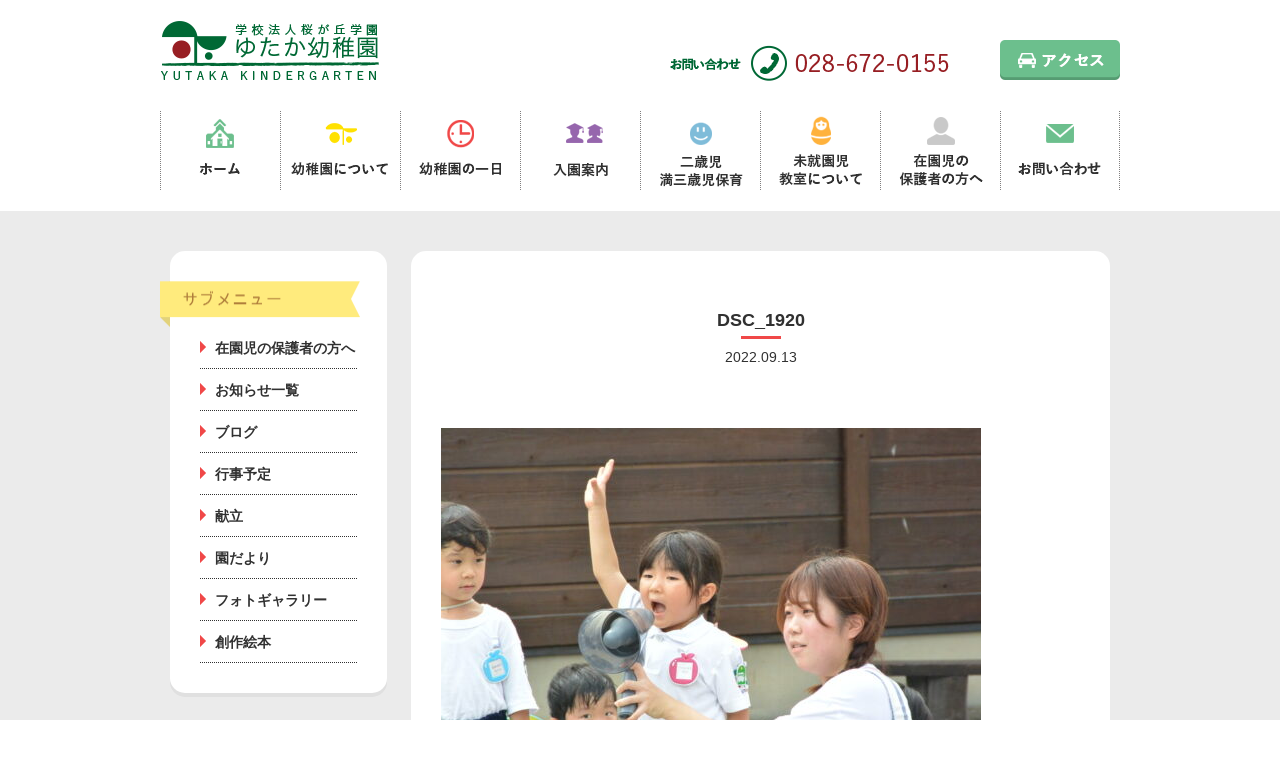

--- FILE ---
content_type: text/html; charset=UTF-8
request_url: https://www.yutaka.ed.jp/blog/september-7-8/attachment/dsc_1920/
body_size: 9083
content:
<!DOCTYPE html>
<html lang="ja">
<head>
<!-- Google tag (gtag.js) -->
<script async src="https://www.googletagmanager.com/gtag/js?id=G-4ZMDGJ4BFQ"></script>
<script>
  window.dataLayer = window.dataLayer || [];
  function gtag(){dataLayer.push(arguments);}
  gtag('js', new Date());

  gtag('config', 'G-4ZMDGJ4BFQ');
</script>

<meta charset="UTF-8">
<meta name="viewport" content="width=device-width, initial-scale=1.0">

<!--[if lt IE 9]>
<script src="https://www.yutaka.ed.jp/wordpress/wp-content/themes/yutaka/assets/js/min/html5shiv.js"></script>
<script src="https://www.yutaka.ed.jp/wordpress/wp-content/themes/yutaka/assets/js/min/css3-mediaqueries.js"></script>
<![endif]-->
<link rel="stylesheet" href="https://www.yutaka.ed.jp/wordpress/wp-content/themes/yutaka/style.css">
<link rel="shortcut icon" href="https://www.yutaka.ed.jp/wordpress/wp-content/themes/yutaka/assets/images/common/favicon.ico">


		<!-- All in One SEO 4.6.7.1 - aioseo.com -->
		<title>DSC_1920 | ・ゆたか幼稚園</title>
		<meta name="robots" content="max-image-preview:large" />
		<link rel="canonical" href="https://www.yutaka.ed.jp/blog/september-7-8/attachment/dsc_1920/" />
		<meta name="generator" content="All in One SEO (AIOSEO) 4.6.7.1" />
		<meta property="og:locale" content="ja_JP" />
		<meta property="og:site_name" content="・ゆたか幼稚園 | ・ゆたか幼稚園のHPです。" />
		<meta property="og:type" content="article" />
		<meta property="og:title" content="DSC_1920 | ・ゆたか幼稚園" />
		<meta property="og:url" content="https://www.yutaka.ed.jp/blog/september-7-8/attachment/dsc_1920/" />
		<meta property="article:published_time" content="2022-09-13T06:25:59+00:00" />
		<meta property="article:modified_time" content="2022-09-13T06:26:33+00:00" />
		<meta name="twitter:card" content="summary" />
		<meta name="twitter:title" content="DSC_1920 | ・ゆたか幼稚園" />
		<meta name="google" content="nositelinkssearchbox" />
		<script type="application/ld+json" class="aioseo-schema">
			{"@context":"https:\/\/schema.org","@graph":[{"@type":"BreadcrumbList","@id":"https:\/\/www.yutaka.ed.jp\/blog\/september-7-8\/attachment\/dsc_1920\/#breadcrumblist","itemListElement":[{"@type":"ListItem","@id":"https:\/\/www.yutaka.ed.jp\/#listItem","position":1,"name":"\u5bb6","item":"https:\/\/www.yutaka.ed.jp\/","nextItem":"https:\/\/www.yutaka.ed.jp\/blog\/september-7-8\/attachment\/dsc_1920\/#listItem"},{"@type":"ListItem","@id":"https:\/\/www.yutaka.ed.jp\/blog\/september-7-8\/attachment\/dsc_1920\/#listItem","position":2,"name":"DSC_1920","previousItem":"https:\/\/www.yutaka.ed.jp\/#listItem"}]},{"@type":"ItemPage","@id":"https:\/\/www.yutaka.ed.jp\/blog\/september-7-8\/attachment\/dsc_1920\/#itempage","url":"https:\/\/www.yutaka.ed.jp\/blog\/september-7-8\/attachment\/dsc_1920\/","name":"DSC_1920 | \u30fb\u3086\u305f\u304b\u5e7c\u7a1a\u5712","inLanguage":"ja","isPartOf":{"@id":"https:\/\/www.yutaka.ed.jp\/#website"},"breadcrumb":{"@id":"https:\/\/www.yutaka.ed.jp\/blog\/september-7-8\/attachment\/dsc_1920\/#breadcrumblist"},"author":{"@id":"https:\/\/www.yutaka.ed.jp\/author\/yutaka\/#author"},"creator":{"@id":"https:\/\/www.yutaka.ed.jp\/author\/yutaka\/#author"},"datePublished":"2022-09-13T15:25:59+09:00","dateModified":"2022-09-13T15:26:33+09:00"},{"@type":"Organization","@id":"https:\/\/www.yutaka.ed.jp\/#organization","name":"\u30fb\u3086\u305f\u304b\u5e7c\u7a1a\u5712","description":"\u30fb\u3086\u305f\u304b\u5e7c\u7a1a\u5712\u306eHP\u3067\u3059\u3002","url":"https:\/\/www.yutaka.ed.jp\/"},{"@type":"Person","@id":"https:\/\/www.yutaka.ed.jp\/author\/yutaka\/#author","url":"https:\/\/www.yutaka.ed.jp\/author\/yutaka\/","name":"yutaka","image":{"@type":"ImageObject","@id":"https:\/\/www.yutaka.ed.jp\/blog\/september-7-8\/attachment\/dsc_1920\/#authorImage","url":"https:\/\/secure.gravatar.com\/avatar\/92961cf184278c13c67ac667c3bf32e4?s=96&d=mm&r=g","width":96,"height":96,"caption":"yutaka"}},{"@type":"WebSite","@id":"https:\/\/www.yutaka.ed.jp\/#website","url":"https:\/\/www.yutaka.ed.jp\/","name":"\u30fb\u3086\u305f\u304b\u5e7c\u7a1a\u5712","description":"\u30fb\u3086\u305f\u304b\u5e7c\u7a1a\u5712\u306eHP\u3067\u3059\u3002","inLanguage":"ja","publisher":{"@id":"https:\/\/www.yutaka.ed.jp\/#organization"}}]}
		</script>
		<!-- All in One SEO -->

<link rel="alternate" type="application/rss+xml" title="・ゆたか幼稚園 &raquo; DSC_1920 のコメントのフィード" href="https://www.yutaka.ed.jp/blog/september-7-8/attachment/dsc_1920/feed/" />
<script type="text/javascript">
/* <![CDATA[ */
window._wpemojiSettings = {"baseUrl":"https:\/\/s.w.org\/images\/core\/emoji\/15.0.3\/72x72\/","ext":".png","svgUrl":"https:\/\/s.w.org\/images\/core\/emoji\/15.0.3\/svg\/","svgExt":".svg","source":{"concatemoji":"https:\/\/www.yutaka.ed.jp\/wordpress\/wp-includes\/js\/wp-emoji-release.min.js?ver=6.5.7"}};
/*! This file is auto-generated */
!function(i,n){var o,s,e;function c(e){try{var t={supportTests:e,timestamp:(new Date).valueOf()};sessionStorage.setItem(o,JSON.stringify(t))}catch(e){}}function p(e,t,n){e.clearRect(0,0,e.canvas.width,e.canvas.height),e.fillText(t,0,0);var t=new Uint32Array(e.getImageData(0,0,e.canvas.width,e.canvas.height).data),r=(e.clearRect(0,0,e.canvas.width,e.canvas.height),e.fillText(n,0,0),new Uint32Array(e.getImageData(0,0,e.canvas.width,e.canvas.height).data));return t.every(function(e,t){return e===r[t]})}function u(e,t,n){switch(t){case"flag":return n(e,"\ud83c\udff3\ufe0f\u200d\u26a7\ufe0f","\ud83c\udff3\ufe0f\u200b\u26a7\ufe0f")?!1:!n(e,"\ud83c\uddfa\ud83c\uddf3","\ud83c\uddfa\u200b\ud83c\uddf3")&&!n(e,"\ud83c\udff4\udb40\udc67\udb40\udc62\udb40\udc65\udb40\udc6e\udb40\udc67\udb40\udc7f","\ud83c\udff4\u200b\udb40\udc67\u200b\udb40\udc62\u200b\udb40\udc65\u200b\udb40\udc6e\u200b\udb40\udc67\u200b\udb40\udc7f");case"emoji":return!n(e,"\ud83d\udc26\u200d\u2b1b","\ud83d\udc26\u200b\u2b1b")}return!1}function f(e,t,n){var r="undefined"!=typeof WorkerGlobalScope&&self instanceof WorkerGlobalScope?new OffscreenCanvas(300,150):i.createElement("canvas"),a=r.getContext("2d",{willReadFrequently:!0}),o=(a.textBaseline="top",a.font="600 32px Arial",{});return e.forEach(function(e){o[e]=t(a,e,n)}),o}function t(e){var t=i.createElement("script");t.src=e,t.defer=!0,i.head.appendChild(t)}"undefined"!=typeof Promise&&(o="wpEmojiSettingsSupports",s=["flag","emoji"],n.supports={everything:!0,everythingExceptFlag:!0},e=new Promise(function(e){i.addEventListener("DOMContentLoaded",e,{once:!0})}),new Promise(function(t){var n=function(){try{var e=JSON.parse(sessionStorage.getItem(o));if("object"==typeof e&&"number"==typeof e.timestamp&&(new Date).valueOf()<e.timestamp+604800&&"object"==typeof e.supportTests)return e.supportTests}catch(e){}return null}();if(!n){if("undefined"!=typeof Worker&&"undefined"!=typeof OffscreenCanvas&&"undefined"!=typeof URL&&URL.createObjectURL&&"undefined"!=typeof Blob)try{var e="postMessage("+f.toString()+"("+[JSON.stringify(s),u.toString(),p.toString()].join(",")+"));",r=new Blob([e],{type:"text/javascript"}),a=new Worker(URL.createObjectURL(r),{name:"wpTestEmojiSupports"});return void(a.onmessage=function(e){c(n=e.data),a.terminate(),t(n)})}catch(e){}c(n=f(s,u,p))}t(n)}).then(function(e){for(var t in e)n.supports[t]=e[t],n.supports.everything=n.supports.everything&&n.supports[t],"flag"!==t&&(n.supports.everythingExceptFlag=n.supports.everythingExceptFlag&&n.supports[t]);n.supports.everythingExceptFlag=n.supports.everythingExceptFlag&&!n.supports.flag,n.DOMReady=!1,n.readyCallback=function(){n.DOMReady=!0}}).then(function(){return e}).then(function(){var e;n.supports.everything||(n.readyCallback(),(e=n.source||{}).concatemoji?t(e.concatemoji):e.wpemoji&&e.twemoji&&(t(e.twemoji),t(e.wpemoji)))}))}((window,document),window._wpemojiSettings);
/* ]]> */
</script>
<style id='wp-emoji-styles-inline-css' type='text/css'>

	img.wp-smiley, img.emoji {
		display: inline !important;
		border: none !important;
		box-shadow: none !important;
		height: 1em !important;
		width: 1em !important;
		margin: 0 0.07em !important;
		vertical-align: -0.1em !important;
		background: none !important;
		padding: 0 !important;
	}
</style>
<link rel='stylesheet' id='wp-block-library-css' href='https://www.yutaka.ed.jp/wordpress/wp-includes/css/dist/block-library/style.min.css?ver=6.5.7' type='text/css' media='all' />
<style id='classic-theme-styles-inline-css' type='text/css'>
/*! This file is auto-generated */
.wp-block-button__link{color:#fff;background-color:#32373c;border-radius:9999px;box-shadow:none;text-decoration:none;padding:calc(.667em + 2px) calc(1.333em + 2px);font-size:1.125em}.wp-block-file__button{background:#32373c;color:#fff;text-decoration:none}
</style>
<style id='global-styles-inline-css' type='text/css'>
body{--wp--preset--color--black: #000000;--wp--preset--color--cyan-bluish-gray: #abb8c3;--wp--preset--color--white: #ffffff;--wp--preset--color--pale-pink: #f78da7;--wp--preset--color--vivid-red: #cf2e2e;--wp--preset--color--luminous-vivid-orange: #ff6900;--wp--preset--color--luminous-vivid-amber: #fcb900;--wp--preset--color--light-green-cyan: #7bdcb5;--wp--preset--color--vivid-green-cyan: #00d084;--wp--preset--color--pale-cyan-blue: #8ed1fc;--wp--preset--color--vivid-cyan-blue: #0693e3;--wp--preset--color--vivid-purple: #9b51e0;--wp--preset--gradient--vivid-cyan-blue-to-vivid-purple: linear-gradient(135deg,rgba(6,147,227,1) 0%,rgb(155,81,224) 100%);--wp--preset--gradient--light-green-cyan-to-vivid-green-cyan: linear-gradient(135deg,rgb(122,220,180) 0%,rgb(0,208,130) 100%);--wp--preset--gradient--luminous-vivid-amber-to-luminous-vivid-orange: linear-gradient(135deg,rgba(252,185,0,1) 0%,rgba(255,105,0,1) 100%);--wp--preset--gradient--luminous-vivid-orange-to-vivid-red: linear-gradient(135deg,rgba(255,105,0,1) 0%,rgb(207,46,46) 100%);--wp--preset--gradient--very-light-gray-to-cyan-bluish-gray: linear-gradient(135deg,rgb(238,238,238) 0%,rgb(169,184,195) 100%);--wp--preset--gradient--cool-to-warm-spectrum: linear-gradient(135deg,rgb(74,234,220) 0%,rgb(151,120,209) 20%,rgb(207,42,186) 40%,rgb(238,44,130) 60%,rgb(251,105,98) 80%,rgb(254,248,76) 100%);--wp--preset--gradient--blush-light-purple: linear-gradient(135deg,rgb(255,206,236) 0%,rgb(152,150,240) 100%);--wp--preset--gradient--blush-bordeaux: linear-gradient(135deg,rgb(254,205,165) 0%,rgb(254,45,45) 50%,rgb(107,0,62) 100%);--wp--preset--gradient--luminous-dusk: linear-gradient(135deg,rgb(255,203,112) 0%,rgb(199,81,192) 50%,rgb(65,88,208) 100%);--wp--preset--gradient--pale-ocean: linear-gradient(135deg,rgb(255,245,203) 0%,rgb(182,227,212) 50%,rgb(51,167,181) 100%);--wp--preset--gradient--electric-grass: linear-gradient(135deg,rgb(202,248,128) 0%,rgb(113,206,126) 100%);--wp--preset--gradient--midnight: linear-gradient(135deg,rgb(2,3,129) 0%,rgb(40,116,252) 100%);--wp--preset--font-size--small: 13px;--wp--preset--font-size--medium: 20px;--wp--preset--font-size--large: 36px;--wp--preset--font-size--x-large: 42px;--wp--preset--spacing--20: 0.44rem;--wp--preset--spacing--30: 0.67rem;--wp--preset--spacing--40: 1rem;--wp--preset--spacing--50: 1.5rem;--wp--preset--spacing--60: 2.25rem;--wp--preset--spacing--70: 3.38rem;--wp--preset--spacing--80: 5.06rem;--wp--preset--shadow--natural: 6px 6px 9px rgba(0, 0, 0, 0.2);--wp--preset--shadow--deep: 12px 12px 50px rgba(0, 0, 0, 0.4);--wp--preset--shadow--sharp: 6px 6px 0px rgba(0, 0, 0, 0.2);--wp--preset--shadow--outlined: 6px 6px 0px -3px rgba(255, 255, 255, 1), 6px 6px rgba(0, 0, 0, 1);--wp--preset--shadow--crisp: 6px 6px 0px rgba(0, 0, 0, 1);}:where(.is-layout-flex){gap: 0.5em;}:where(.is-layout-grid){gap: 0.5em;}body .is-layout-flex{display: flex;}body .is-layout-flex{flex-wrap: wrap;align-items: center;}body .is-layout-flex > *{margin: 0;}body .is-layout-grid{display: grid;}body .is-layout-grid > *{margin: 0;}:where(.wp-block-columns.is-layout-flex){gap: 2em;}:where(.wp-block-columns.is-layout-grid){gap: 2em;}:where(.wp-block-post-template.is-layout-flex){gap: 1.25em;}:where(.wp-block-post-template.is-layout-grid){gap: 1.25em;}.has-black-color{color: var(--wp--preset--color--black) !important;}.has-cyan-bluish-gray-color{color: var(--wp--preset--color--cyan-bluish-gray) !important;}.has-white-color{color: var(--wp--preset--color--white) !important;}.has-pale-pink-color{color: var(--wp--preset--color--pale-pink) !important;}.has-vivid-red-color{color: var(--wp--preset--color--vivid-red) !important;}.has-luminous-vivid-orange-color{color: var(--wp--preset--color--luminous-vivid-orange) !important;}.has-luminous-vivid-amber-color{color: var(--wp--preset--color--luminous-vivid-amber) !important;}.has-light-green-cyan-color{color: var(--wp--preset--color--light-green-cyan) !important;}.has-vivid-green-cyan-color{color: var(--wp--preset--color--vivid-green-cyan) !important;}.has-pale-cyan-blue-color{color: var(--wp--preset--color--pale-cyan-blue) !important;}.has-vivid-cyan-blue-color{color: var(--wp--preset--color--vivid-cyan-blue) !important;}.has-vivid-purple-color{color: var(--wp--preset--color--vivid-purple) !important;}.has-black-background-color{background-color: var(--wp--preset--color--black) !important;}.has-cyan-bluish-gray-background-color{background-color: var(--wp--preset--color--cyan-bluish-gray) !important;}.has-white-background-color{background-color: var(--wp--preset--color--white) !important;}.has-pale-pink-background-color{background-color: var(--wp--preset--color--pale-pink) !important;}.has-vivid-red-background-color{background-color: var(--wp--preset--color--vivid-red) !important;}.has-luminous-vivid-orange-background-color{background-color: var(--wp--preset--color--luminous-vivid-orange) !important;}.has-luminous-vivid-amber-background-color{background-color: var(--wp--preset--color--luminous-vivid-amber) !important;}.has-light-green-cyan-background-color{background-color: var(--wp--preset--color--light-green-cyan) !important;}.has-vivid-green-cyan-background-color{background-color: var(--wp--preset--color--vivid-green-cyan) !important;}.has-pale-cyan-blue-background-color{background-color: var(--wp--preset--color--pale-cyan-blue) !important;}.has-vivid-cyan-blue-background-color{background-color: var(--wp--preset--color--vivid-cyan-blue) !important;}.has-vivid-purple-background-color{background-color: var(--wp--preset--color--vivid-purple) !important;}.has-black-border-color{border-color: var(--wp--preset--color--black) !important;}.has-cyan-bluish-gray-border-color{border-color: var(--wp--preset--color--cyan-bluish-gray) !important;}.has-white-border-color{border-color: var(--wp--preset--color--white) !important;}.has-pale-pink-border-color{border-color: var(--wp--preset--color--pale-pink) !important;}.has-vivid-red-border-color{border-color: var(--wp--preset--color--vivid-red) !important;}.has-luminous-vivid-orange-border-color{border-color: var(--wp--preset--color--luminous-vivid-orange) !important;}.has-luminous-vivid-amber-border-color{border-color: var(--wp--preset--color--luminous-vivid-amber) !important;}.has-light-green-cyan-border-color{border-color: var(--wp--preset--color--light-green-cyan) !important;}.has-vivid-green-cyan-border-color{border-color: var(--wp--preset--color--vivid-green-cyan) !important;}.has-pale-cyan-blue-border-color{border-color: var(--wp--preset--color--pale-cyan-blue) !important;}.has-vivid-cyan-blue-border-color{border-color: var(--wp--preset--color--vivid-cyan-blue) !important;}.has-vivid-purple-border-color{border-color: var(--wp--preset--color--vivid-purple) !important;}.has-vivid-cyan-blue-to-vivid-purple-gradient-background{background: var(--wp--preset--gradient--vivid-cyan-blue-to-vivid-purple) !important;}.has-light-green-cyan-to-vivid-green-cyan-gradient-background{background: var(--wp--preset--gradient--light-green-cyan-to-vivid-green-cyan) !important;}.has-luminous-vivid-amber-to-luminous-vivid-orange-gradient-background{background: var(--wp--preset--gradient--luminous-vivid-amber-to-luminous-vivid-orange) !important;}.has-luminous-vivid-orange-to-vivid-red-gradient-background{background: var(--wp--preset--gradient--luminous-vivid-orange-to-vivid-red) !important;}.has-very-light-gray-to-cyan-bluish-gray-gradient-background{background: var(--wp--preset--gradient--very-light-gray-to-cyan-bluish-gray) !important;}.has-cool-to-warm-spectrum-gradient-background{background: var(--wp--preset--gradient--cool-to-warm-spectrum) !important;}.has-blush-light-purple-gradient-background{background: var(--wp--preset--gradient--blush-light-purple) !important;}.has-blush-bordeaux-gradient-background{background: var(--wp--preset--gradient--blush-bordeaux) !important;}.has-luminous-dusk-gradient-background{background: var(--wp--preset--gradient--luminous-dusk) !important;}.has-pale-ocean-gradient-background{background: var(--wp--preset--gradient--pale-ocean) !important;}.has-electric-grass-gradient-background{background: var(--wp--preset--gradient--electric-grass) !important;}.has-midnight-gradient-background{background: var(--wp--preset--gradient--midnight) !important;}.has-small-font-size{font-size: var(--wp--preset--font-size--small) !important;}.has-medium-font-size{font-size: var(--wp--preset--font-size--medium) !important;}.has-large-font-size{font-size: var(--wp--preset--font-size--large) !important;}.has-x-large-font-size{font-size: var(--wp--preset--font-size--x-large) !important;}
.wp-block-navigation a:where(:not(.wp-element-button)){color: inherit;}
:where(.wp-block-post-template.is-layout-flex){gap: 1.25em;}:where(.wp-block-post-template.is-layout-grid){gap: 1.25em;}
:where(.wp-block-columns.is-layout-flex){gap: 2em;}:where(.wp-block-columns.is-layout-grid){gap: 2em;}
.wp-block-pullquote{font-size: 1.5em;line-height: 1.6;}
</style>
<link rel='stylesheet' id='contact-form-7-css' href='https://www.yutaka.ed.jp/wordpress/wp-content/plugins/contact-form-7/includes/css/styles.css?ver=5.9.6' type='text/css' media='all' />
<link rel='stylesheet' id='wp-pagenavi-css' href='https://www.yutaka.ed.jp/wordpress/wp-content/plugins/wp-pagenavi/pagenavi-css.css?ver=2.70' type='text/css' media='all' />
<link rel='stylesheet' id='fancybox-css' href='https://www.yutaka.ed.jp/wordpress/wp-content/plugins/easy-fancybox/fancybox/1.5.4/jquery.fancybox.min.css?ver=6.5.7' type='text/css' media='screen' />
<script type="text/javascript" src="https://www.yutaka.ed.jp/wordpress/wp-includes/js/jquery/jquery.min.js?ver=3.7.1" id="jquery-core-js"></script>
<script type="text/javascript" src="https://www.yutaka.ed.jp/wordpress/wp-includes/js/jquery/jquery-migrate.min.js?ver=3.4.1" id="jquery-migrate-js"></script>
<script type="text/javascript" src="https://www.yutaka.ed.jp/wordpress/wp-content/themes/yutaka/assets/js/min/main.js?ver=6.5.7" id="main-js"></script>
<script type="text/javascript" src="https://www.yutaka.ed.jp/wordpress/wp-content/themes/yutaka/assets/js/min/css_browser_selector.js?ver=6.5.7" id="css_browser_selector-js"></script>
<link rel="https://api.w.org/" href="https://www.yutaka.ed.jp/wp-json/" /><link rel="alternate" type="application/json" href="https://www.yutaka.ed.jp/wp-json/wp/v2/media/115045" /><link rel="EditURI" type="application/rsd+xml" title="RSD" href="https://www.yutaka.ed.jp/wordpress/xmlrpc.php?rsd" />
<meta name="generator" content="WordPress 6.5.7" />
<link rel='shortlink' href='https://www.yutaka.ed.jp/?p=115045' />
<link rel="alternate" type="application/json+oembed" href="https://www.yutaka.ed.jp/wp-json/oembed/1.0/embed?url=https%3A%2F%2Fwww.yutaka.ed.jp%2Fblog%2Fseptember-7-8%2Fattachment%2Fdsc_1920%2F" />
<link rel="alternate" type="text/xml+oembed" href="https://www.yutaka.ed.jp/wp-json/oembed/1.0/embed?url=https%3A%2F%2Fwww.yutaka.ed.jp%2Fblog%2Fseptember-7-8%2Fattachment%2Fdsc_1920%2F&#038;format=xml" />
</head>
<body class="attachment attachment-template-default single single-attachment postid-115045 attachmentid-115045 attachment-jpeg">
	<header class="l-header">
		<div class="l-header-wrapper">
			<h1 class="logo"><a href="https://www.yutaka.ed.jp" class="ir">栃木県宇都宮市の幼稚園 見学歓迎 園児募集中！｜ゆたか幼稚園</a></h1>
			<div class="l-header-utility">
				<p class="header-tel"><img src="https://www.yutaka.ed.jp/wordpress/wp-content/themes/yutaka/assets/images/common/tel.png" height="36" width="279" alt="028-672-0155"></p>
				<a href="https://www.yutaka.ed.jp/about/summary//#section02" class="header-btn alpha"><img src="https://www.yutaka.ed.jp/wordpress/wp-content/themes/yutaka/assets/images/common/h_btn.png" height="40" width="120" alt="アクセス"></a>
			</div>
			<!-- /.l-header-utility -->
		</div>
		<!-- /.l-header-wrapper -->
		<div class="sp-menu" id="j-sp-menu">MENU</div>
	</header>
	<!-- /.l-header -->
		<nav class="l-g-nav" id="j-sp-nav">
		<ul class="l-nav-wrapper">
			<li class="nav-item-01"><a href="https://www.yutaka.ed.jp" class="ir">ホーム</a></li>
			<li class="nav-item-02"><a href="https://www.yutaka.ed.jp/about/" class="ir">幼稚園について</a></li>
			<li class="nav-item-03"><a href="https://www.yutaka.ed.jp/all-day/" class="ir">幼稚園の一日</a></li>
			<li class="nav-item-04"><a href="https://www.yutaka.ed.jp/entering/" class="ir">入園案内</a></li>
			<li class="nav-item-05"><a href="https://www.yutaka.ed.jp/2-3childcare/" class="ir">二歳児満三歳児保育</a></li>
			<li class="nav-item-06"><a href="https://www.yutaka.ed.jp/misyuuenji/" class="ir">未就園児教室について</a></li>
			<li class="nav-item-07"><a href="https://www.yutaka.ed.jp/family/" class="ir">在園児の保護者の方へ</a></li>
			<li class="nav-item-08"><a href="https://www.yutaka.ed.jp/contact/" class="ir">お問い合わせ</a></li>
		</ul>
	</nav>
	<div class="l-contents">		<div class="l-wrapper">
			<div class="l-low">
				<div class="l-grid-9 l-right">
					<div class="base">
													<article class="single-post">
								<header class="l-post-header">
									<figure></figure>
									<h1 class="low-tit-02">DSC_1920</h1>
									<p class="post-date"><time datetime="2022-09-13">2022.09.13</time></p>
								</header>
								<div class="post">
									<p class="attachment"><a href='https://www.yutaka.ed.jp/wordpress/wp-content/uploads/2022/09/DSC_1920.jpg'><img fetchpriority="high" decoding="async" width="540" height="360" src="https://www.yutaka.ed.jp/wordpress/wp-content/uploads/2022/09/DSC_1920-540x360.jpg" class="attachment-medium size-medium" alt="" srcset="https://www.yutaka.ed.jp/wordpress/wp-content/uploads/2022/09/DSC_1920-540x360.jpg 540w, https://www.yutaka.ed.jp/wordpress/wp-content/uploads/2022/09/DSC_1920-1024x683.jpg 1024w, https://www.yutaka.ed.jp/wordpress/wp-content/uploads/2022/09/DSC_1920-400x267.jpg 400w, https://www.yutaka.ed.jp/wordpress/wp-content/uploads/2022/09/DSC_1920-768x512.jpg 768w, https://www.yutaka.ed.jp/wordpress/wp-content/uploads/2022/09/DSC_1920.jpg 1200w" sizes="(max-width: 540px) 100vw, 540px" /></a></p>
								</div>
							</article>
												<div class="adjacency-page">
							<div class="prev"><a href="https://www.yutaka.ed.jp/blog/september-7-8/" rel="prev">＜ 前の記事へ</a></div>
							<div class="next"></div>
							<div class="return"><a href="">戻る</a></div>
						</div>
							<div class="l-section breadcrumb"><ol class="breadcrumb-list" itemprop="breadcrumb"><li class="crumb-home" itemscope itemtype="http://data-vocabulary.org/Breadcrumb"><a href="https://www.yutaka.ed.jp" itemprop="url"><span  itemprop="title"><i class="fa fa-home"></i>ホーム</span></a></li><li itemscope itemtype="http://data-vocabulary.org/Breadcrumb"><a href="https://www.yutaka.ed.jp/blog/september-7-8/" itemprop="url"><span itemprop="title">年少ひよこ・かけっこ練習🏃‍♀️</span></a></li><li class="current-crumb" itemscope itemtype="http://data-vocabulary.org/Breadcrumb"><a href="https://www.yutaka.ed.jp/blog/september-7-8/attachment/dsc_1920/" itemprop="url"><span itemprop="title"><strong>DSC_1920</strong></span></a></li></ol></div>					</div>
				</div>
							<div class="l-grid-3">
							<aside class="base sub-nav">
					<h2 class="sub-nav-tit ir">サブメニュー</h2>
					<ul class="sub-nav-list">
						<li class="page_item"><a href="https://www.yutaka.ed.jp/family/">在園児の保護者の方へ</a></li>
						<li class="page_item"><a href="https://www.yutaka.ed.jp/news/">お知らせ一覧</a></li>
						<li class="page_item"><a href="https://www.yutaka.ed.jp/./blog/">ブログ</a></li>
						<li class="page_item"><a href="https://www.yutaka.ed.jp/wordpress/wp-content/uploads/2025/08/9e2b65d2690ce619d0d7238a74206588.pdf">行事予定</a></li>
												<li class="page_item"><a href="https://www.yutaka.ed.jp/wordpress/wp-content/uploads/2025/11/fd4f5beda3879bf185f1e18565c5b20d.pdf" target="_blank">献立</a></li>
												<li class="page_item"><a href="https://www.yutaka.ed.jp/family/family_contents/garden-news/">園だより</a></li>
						<li class="page_item"><a href="https://www.yutaka.ed.jp/family/family_contents/gallery/">フォトギャラリー</a></li>
						<li class="page_item"><a href="https://www.yutaka.ed.jp/picture-book/">創作絵本</a></li>

					</ul>
				</aside>

				
				
											</div>
			</div>
		</div>
		<p class="to-entering" id="j-to-entering"><a href="https://www.yutaka.ed.jp/entering/" class="ir alpha">入園案内へ</a></p>
		<p class="to-top" id="j-to-top"><a href="" class="ir alpha">ページの先頭へ戻る</a></p>
	</div>
	<!-- /.l-contents -->
	<footer class="l-footer">
		<div class="l-wrapper">
			<ul class="f-nav-01">
				<li><a href="https://www.yutaka.ed.jp">ホーム</a></li>
				<li><a href="https://www.yutaka.ed.jp/news/">お知らせ</a></li>
				<li><a href="https://www.yutaka.ed.jp/recruit/">採用情報</a></li>
				<li><a href="http://www.yutaka.ed.jp/blog/">先生のブログ</a></li>
			</ul>
			<ul class="f-nav-02">
				<li><a href="https://www.yutaka.ed.jp/contact/">お問い合わせ</a></li>
				<li><a href="https://www.yutaka.ed.jp/contact-3/">リクルートお問い合わせ</a></li>
				<li><a href="https://www.yutaka.ed.jp/contact-2/">資料請求・園の見学・未就園児教室申込み</a></li>
				<li><a href="https://www.yutaka.ed.jp/privacy-policy/">プライバシーポリシー</a></li>
			</ul>
			<div class="cf sitemap">
				<ul class="f-nav-group-01">
					<li><a href="https://www.yutaka.ed.jp/about/">幼稚園について</a></li>
					<li><a href="https://www.yutaka.ed.jp/about/summary/">幼稚園概要</a></li>
					<li><a href="https://www.yutaka.ed.jp/about/mission-value/">ミッション・バリュー</a></li>
					<li><a href="https://www.yutaka.ed.jp/about/facilities/">施設案内</a></li>
					<li><a href="https://www.yutaka.ed.jp/about/uniform/">制服</a></li>
					<li><a href="https://www.yutaka.ed.jp/about/teacher/">先生紹介</a></li>
					<li><a href="https://www.yutaka.ed.jp/about/parent-voice/">保護者の声</a></li>
					<li><a href="https://www.yutaka.ed.jp/about/school/">進学先</a></li>
				</ul>
				<ul class="f-nav-group-02">
					<li><a href="https://www.yutaka.ed.jp/all-day/">幼稚園の一日</a></li>
					<li><a href="https://www.yutaka.ed.jp/all-day/going/">通園方法</a></li>
					<li><a href="https://www.yutaka.ed.jp/all-day/inside/">課内活動</a></li>
					<li><a href="https://www.yutaka.ed.jp/all-day/extracurricular/">課外教室</a></li>
					<li><a href="https://www.yutaka.ed.jp/all-day/custody-childcare/">預かり保育</a></li>
					<li><a href="https://www.yutaka.ed.jp/all-day/one-year/">幼稚園の一年</a></li>
				</ul>
				<ul class="f-nav-group-03">
					<li><a href="https://www.yutaka.ed.jp/entering/">入園案内</a></li>
					<li><a href="https://www.yutaka.ed.jp/entering/essential-point/">入園要項</a></li>
					<li><a href="https://www.yutaka.ed.jp/entering/qanda/">よくある質問</a></li>
				</ul>
				<ul class="f-nav-group-04">
					<li><a href="https://www.yutaka.ed.jp/2-3childcare/">二歳児・満三歳児保育</a></li>
				</ul>
				<ul class="f-nav-group-05">
					<li><a href="https://www.yutaka.ed.jp/misyuuenji/">未就園児教室について</a></li>
				</ul>
				<ul class="f-nav-group-06">
					<li><a href="https://www.yutaka.ed.jp/family/">在園児の<br class="sp_none" />保護者の方へ</a></li>
				</ul>
			</div>
			<div class="nadeshiko">
				<div class="l-flex">
					<div class="insta-bnr">
						<a href="https://www.instagram.com/yutaka_kindergarten/?igshid=YmMyMTA2M2Y%3D" target="_blank">
							<img src="https://www.yutaka.ed.jp/wordpress/wp-content/themes/yutaka/assets/images/common/insta_bnr.png" alt="">
						</a>
					</div>

					<p><a href="http://u-nadeshiko.org/" target="_blank">2017年度よりうつのみやなでしこ保育園と連携始めました。<img src="https://www.yutaka.ed.jp/wordpress/wp-content/themes/yutaka/assets/images/common/nadeshiko.png" alt="うつのみやなでしこ保育園"></a></p>

				</div>
			</div>
		</div>
		<!-- /.l-wrapper -->
		<div class="l-copy">
			<div class="l-wrapper cf">
				<div class="l-footer-info">
					<h2 class="footer-logo"><a href="" class="ir">学校法人桜が丘学園 ゆたか幼稚園</a></h2>
					<p>〒329-1106 栃木県宇都宮市上大塚町144</p>
					<p>TEL：<span class="tel-link">028-672-0155</span></p>
				</div>
				<p class="sp-page-top" id="j-sp-page-top"><a href="">ページの先頭へ戻る</a></p>
				<p class="copy">©2015YUTAKA kindergarten.</p>
			</div>
			<!-- /.l-wrapper -->
		</div>
		<!-- /.l-copy -->
	</footer>
	<!-- /.l-footer -->

	<div class="sp-insta sp">
		<a href="https://www.instagram.com/yutaka_kindergarten/?igshid=YmMyMTA2M2Y%3D" target="_blank">
							<img src="https://www.yutaka.ed.jp/wordpress/wp-content/themes/yutaka/assets/images/common/insta_bnr_sp.png" alt="">
						</a>
	</div>
<script type="text/javascript" src="https://www.yutaka.ed.jp/wordpress/wp-content/plugins/contact-form-7/includes/swv/js/index.js?ver=5.9.6" id="swv-js"></script>
<script type="text/javascript" id="contact-form-7-js-extra">
/* <![CDATA[ */
var wpcf7 = {"api":{"root":"https:\/\/www.yutaka.ed.jp\/wp-json\/","namespace":"contact-form-7\/v1"}};
/* ]]> */
</script>
<script type="text/javascript" src="https://www.yutaka.ed.jp/wordpress/wp-content/plugins/contact-form-7/includes/js/index.js?ver=5.9.6" id="contact-form-7-js"></script>
<script type="text/javascript" src="https://www.yutaka.ed.jp/wordpress/wp-content/plugins/easy-fancybox/fancybox/1.5.4/jquery.fancybox.min.js?ver=6.5.7" id="jquery-fancybox-js"></script>
<script type="text/javascript" id="jquery-fancybox-js-after">
/* <![CDATA[ */
var fb_timeout, fb_opts={'autoScale':true,'showCloseButton':true,'width':0,'height':0,'margin':20,'pixelRatio':'false','padding':0,'centerOnScroll':true,'enableEscapeButton':true,'speedIn':0,'speedOut':0,'overlayShow':true,'hideOnOverlayClick':true,'overlayOpacity':0,'minViewportWidth':320,'minVpHeight':320,'disableCoreLightbox':'true' };
if(typeof easy_fancybox_handler==='undefined'){
var easy_fancybox_handler=function(){
jQuery([".nolightbox","a.wp-block-file__button","a.pin-it-button","a[href*='pinterest.com\/pin\/create']","a[href*='facebook.com\/share']","a[href*='twitter.com\/share']"].join(',')).addClass('nofancybox');
jQuery('a.fancybox-close').on('click',function(e){e.preventDefault();jQuery.fancybox.close()});
/* IMG */
						var unlinkedImageBlocks=jQuery(".wp-block-image > img:not(.nofancybox)");
						unlinkedImageBlocks.wrap(function() {
							var href = jQuery( this ).attr( "src" );
							return "<a href='" + href + "'></a>";
						});
var fb_IMG_select=jQuery('a[href*=".jpg" i]:not(.nofancybox,li.nofancybox>a),area[href*=".jpg" i]:not(.nofancybox),a[href*=".jpeg" i]:not(.nofancybox,li.nofancybox>a),area[href*=".jpeg" i]:not(.nofancybox),a[href*=".png" i]:not(.nofancybox,li.nofancybox>a),area[href*=".png" i]:not(.nofancybox)');
fb_IMG_select.addClass('fancybox image').attr('rel','gallery');
jQuery('a.fancybox,area.fancybox,.fancybox>a').each(function(){jQuery(this).fancybox(jQuery.extend(true,{},fb_opts,{'transition':'elastic','easingIn':'linear','easingOut':'linear','opacity':false,'hideOnContentClick':false,'titleShow':false,'titlePosition':'over','titleFromAlt':true,'showNavArrows':true,'enableKeyboardNav':true,'cyclic':false,'mouseWheel':'true','changeSpeed':0,'changeFade':0}))});
};};
var easy_fancybox_auto=function(){setTimeout(function(){jQuery('a#fancybox-auto,#fancybox-auto>a').first().trigger('click')},1000);};
jQuery(easy_fancybox_handler);jQuery(document).on('post-load',easy_fancybox_handler);
jQuery(easy_fancybox_auto);
/* ]]> */
</script>
<script type="text/javascript" src="https://www.yutaka.ed.jp/wordpress/wp-content/plugins/easy-fancybox/vendor/jquery.mousewheel.min.js?ver=3.1.13" id="jquery-mousewheel-js"></script>
</body>
</html>